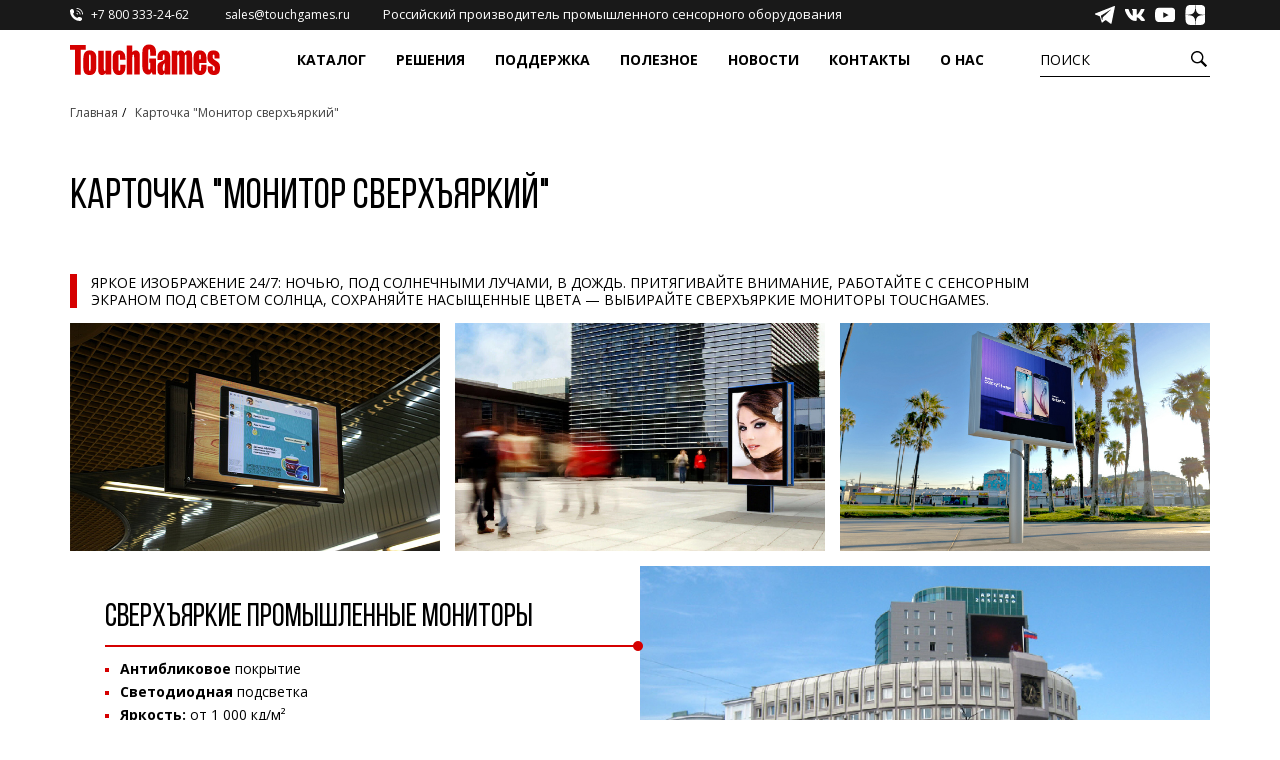

--- FILE ---
content_type: text/html; charset=utf-8
request_url: https://touchgames.ru/tovar-monitor-sverhyarkij
body_size: 13456
content:
<!doctype html>
<!--[if IE]><![endif]-->
<!--[if IE 8 ]><html dir="ltr" lang="ru" class="ie8"><![endif]-->
<!--[if IE 9 ]><html dir="ltr" lang="ru" class="ie9"><![endif]-->
<!--[if (gt IE 9)|!(IE)]><!-->
<html dir="ltr" lang="ru">
<!--<![endif]-->
<head>
	<meta charset="UTF-8" />
	<meta name="viewport" content="width=device-width, initial-scale=1">
	<meta http-equiv="X-UA-Compatibdropdown-togglele" content="IE=edge">
	<title>Товар &quot;Сверхъяркие мониторы&quot;</title>
	<base href="https://touchgames.ru/" />
	<!--
    <meta http-equiv="Cache-Control" content="no-cache, no-store, must-revalidate" />
    <meta http-equiv="Pragma" content="no-cache" />
    <meta http-equiv="Expires" content="0" />-->

			<script src="catalog/view/javascript/jquery/jquery-2.1.1.min.js?v=1"></script>
	<link href="//fonts.googleapis.com/css?family=Open+Sans:400,400i,300,700" rel="stylesheet">
	<link href="catalog/view/theme/bullshit/stylesheet/stylesheet.css?v=010238" rel="stylesheet">
	<link href="catalog/view/theme/bullshit/stylesheet/style-home.css?v=010238" rel="stylesheet">
	<link href="catalog/view/theme/bullshit/stylesheet/style-home-carousel.css?v=010238" rel="stylesheet">
	<link rel="stylesheet" href="https://maxcdn.bootstrapcdn.com/font-awesome/4.5.0/css/font-awesome.min.css">
			<script src="catalog/view/javascript/common.js"></script>
			<link href="https://touchgames.ru/tovar-monitor-sverhyarkij" rel="canonical" />
			<link href="https://touchgames.ru/image/catalog/content/common/TGRED.png" rel="icon" />
				<!--Start of Tawk.to Script-->
<script>
	var Tawk_API = Tawk_API || {}, Tawk_LoadStart = new Date();
	(function () {
		var s1 = document.createElement("script"), s0 = document.getElementsByTagName("script")[0];
		s1.async = true;
		s1.src = 'https://embed.tawk.to/5bc9beee460a125f2656c1aa/default';
		s1.charset = 'UTF-8';
		s1.setAttribute('crossorigin', '*');
		window.Tawk_API.onload = function(){
		}
		s0.parentNode.insertBefore(s1, s0);
	})();
Tawk_API.onLoad = function(){
			if (window.location.hash === "#tawk2") Tawk_API.toggle();
};
</script>
<!--End of Tawk.to Script-->



<!-- Yandex.Metrika counter -->
<script>
	(function (m, e, t, r, i, k, a) {
		m[i] = m[i] || function () { (m[i].a = m[i].a || []).push(arguments) };
		m[i].l = 1 * new Date(); k = e.createElement(t), a = e.getElementsByTagName(t)[0], k.async = 1, k.src = r, a.parentNode.insertBefore(k, a)
	})
		(window, document, "script", "https://mc.yandex.ru/metrika/tag.js", "ym");

	ym(27338159, "init", {
		clickmap: true,
		trackLinks: true,
		accurateTrackBounce: true,
		webvisor: true,
		trackHash: true
	});
</script>


<!-- Google Tag Manager -->
<script>(function (w, d, s, l, i) {
		w[l] = w[l] || []; w[l].push({
			'gtm.start':
				new Date().getTime(), event: 'gtm.js'
		}); var f = d.getElementsByTagName(s)[0],
			j = d.createElement(s), dl = l != 'dataLayer' ? '&l=' + l : ''; j.async = true; j.src =
				'https://www.googletagmanager.com/gtm.js?id=' + i + dl; f.parentNode.insertBefore(j, f);
	})(window, document, 'script', 'dataLayer', 'GTM-NSKWNS7');</script>
<!-- End Google Tag Manager -->

<!-- Google Code for tawk.to Chat Conversion -->
<script>var Tawk_API = Tawk_API || {}; Tawk_API.onChatStarted = function () { if (Tawk_API.isVisitorEngaged()) { ga('send', 'event', 'button', 'Chat-tawkto'); yaCounter334045.reachGoal('chat_online'); us_client.reachGoal('chat_online'); } };</script>
<!-- /Google Code for tawk.to Chat Conversion -->


		<script src="catalog/view/javascript/bootstrap/js/bootstrap.min.custom.js"></script>
	<link rel="icon" href="/image/catalog/favicon.svg" type="image/x-icon">

</head>
<body>

<div class="global-wrapper">
	<div class="global-content">

		<div class="header-and-nav-height">
			<div id="header-and-nav" class="pr">
				<nav id="top">
					<div class="container">
						<ul class="left">
															<li class="padding-right"><a href="tel:+78003332462"><i class="icon icon-phone"></i> <span class="hidden-xs hidden-sm hidden-md">+7 800 333-24-62</span></a></li>
																						<li class="padding-right hidden-xs"><a href="mailto:sales@touchgames.ru"><i class="icon icon-email"></i> <span class="hidden-xs hidden-sm hidden-md">sales@touchgames.ru</span></a></li>
														<li class="padding-right hidden-xs"><a class="made_in_russia_title" href="/certificates">Российский производитель промышленного сенсорного оборудования</a></li>
						</ul>
						 
						
						<ul class="left right">
							<li class="hidden-xs"><a class="social-link" href="https://t.me/Touchgames_ru" title="Telegram" target="_blank"><div class="social-icon icon-telegram"></div></a></li>
							<li class="hidden-xs"><a class="social-link" href="https://vk.com/touchbaza" title="Вконтакте" target="_blank"><div class="social-icon icon-vk"></div></a></li>
							<li class="hidden-xs"><a class="social-link" href="https://www.youtube.com/touchbaza/" title="YouTube" target="_blank"><div class="social-icon icon-youtube"></div></a></li>
							<li class="hidden-xs"><a class="social-link" href="https://dzen.ru/touchbaza" title="Dzen" target="_blank"><div class="social-icon icon-dzen"></div></a></li>
						</ul>
						<div id="top-links" class="nav right">
							<ul class="list-inline">
								<li><a href="https://touchgames.ru/cart" title="Корзина"><i class="icon icon-shopping-cart"></i> <span class="hidden-xs hidden-sm hidden-md">Корзина</span></a></li>
							</ul>
						</div>
					</div>
				</nav>
				<header class="primary-nav">
					<div class="container">
						<div class="row">
							<div class="col-sm-2 col-xs-3">
								<div id="logo"><a href="https://touchgames.ru/"><img src="https://touchgames.ru/image/catalog/logo.svg" title="TouchGames" alt="TouchGames" class="img-responsive"/></a></div>
							</div>
							<div class="col-sm-8 hidden-xs">
								<div class="desktop-nav-top">
																			<a href="/katalog" data-index="0">Каталог</a>
																											<a href="/solution" class="" data-index="1">Решения</a>
																												<a href="/support" class="" data-index="2">Поддержка</a>
																												<a href="/articles" class="" data-index="3">Полезное</a>
																		<a href="/actionnews" class="" data-index="4">Новости</a>
									<a class="" href="/contact" data-index="5">Контакты</a>
									<a class="" href="/about_us" data-index="5">О нас</a>
								</div>
							</div>
							<div class="col-sm-2 col-xs-9">
								<a id="btn_menu" class="btn_menu"><div class="nav-icon"><span></span><span></span><span></span></div></a>
								<button id="btn_search_header">Поиск</button>
<div id="search" class="head_search">
	<div class="container">
		<div class="search-wrapper">
			<input type="search" name="search" value="" placeholder="Поиск" class="input_search_header" />
			<button type="button" class="button_search_head"></button>
			<div class="button_search_head_close"></div>
		</div>
	</div>
</div>
<script type="text/javascript">
	let btn_search_header = document.querySelector('#btn_search_header');
	let search = document.querySelector('#search');

	const toggleSearch = () => {
		search.classList.toggle('active');
		document.querySelector("body").classList.toggle('noscroll');
		btn_search_header.classList.toggle('button_search_head_close2');
	}
	
	document.querySelector('#search input[name=\'search\']').addEventListener("input", function() {
		if(this.value.length > 0){
			search.classList.add('input');
		}
		else{
			search.classList.remove('input');
		}
		
	}, true);
	
	document.querySelector('.button_search_head_close').addEventListener("click", function() {
		toggleSearch();
		document.querySelector('.input_search_header').value = "";
		document.querySelector('.live-search').style.display = "none";
		
	}, true);

	btn_search_header.addEventListener('click', (e) => {
		e.stopPropagation();
		toggleSearch();
		document.querySelector('.input_search_header').focus();
	});

	document.addEventListener('click', (e) => {
		let target = e.target;
		let its_search = target == search || search.contains(target);
		let its_btn_search_header = target == btn_search_header;
		let search_is_active = search.classList.contains('active');
		if (!its_search && !its_btn_search_header && search_is_active) {
			toggleSearch();
		}
	})
</script>
								<a class="phone" onclick="" href="tel:+78003332462">+7 800 333-24-62</a>
							</div>
							<div class="col-sm-2 hidden-xs display_none"><div id="cart" class="btn-group btn-block">
  <button type="button" data-toggle="dropdown" data-loading-text="Загрузка..." class="btn btn-inverse btn-block btn-lg dropdown-toggle"><i class="fa fa-shopping-cart"></i> <span id="cart-total">0</span></button>
  <ul class="dropdown-menu pull-right">
        <li>
      <p class="text-center">Список сравнения пуст</p>
    </li>
      </ul>
</div>
</div>
						</div>
					</div>
				</header>
									<div class="nav-dropdown" data-index="0">
						<div class="container">
										<section class="component-sub-menu-block">
			<figure>
				<figcaption><a class="" href="https://touchgames.ru/katalog/monitory">Промышленные мониторы и дисплеи</a></figcaption>
									<ul>
																					<li><a href="https://touchgames.ru/katalog/monitory/monitory-easy-mount">Встраиваемые промышленные мониторы EasyMount</a></li>
															<li><a href="https://touchgames.ru/katalog/monitory/monitory-open-frame">Встраиваемые промышленные мониторы OpenFrame</a></li>
															<li><a href="https://touchgames.ru/katalog/monitory/sverhjyarkie-monitory">Сверхъяркие промышленные мониторы</a></li>
															<li><a href="https://touchgames.ru/katalog/monitory/bolshie-monitory">Антивандальные мониторы с большой диагональю до 55 дюймов</a></li>
															<li><a href="https://touchgames.ru/katalog/monitory/multitach-monitory">Промышленные мониторы для жестового управления</a></li>
															<li><a href="https://touchgames.ru/katalog/monitory/nastennye-monitory">Промышленные мониторы для монтажа на стену</a></li>
																		</ul>
							</figure>
		</section>
			<section class="component-sub-menu-block">
			<figure>
				<figcaption><a class="" href="https://touchgames.ru/katalog/sensornye-ekrany">Сенсорные экраны</a></figcaption>
									<ul>
																					<li><a href="/katalog/sensornye-ekrany/proekcionno-emkostnye-ekrany">Проекционно-ёмкостные экраны</a></li>
																												<li><a href="/katalog/sensornye-ekrany/rezistivnye-ekrany">Резистивные панели</a></li>
																												<li><a href="/katalog/sensornye-ekrany/akusticheskie-ekrany">Акустические (ПАВ) экраны</a></li>
																												<li><a href="/katalog/sensornye-ekrany/infrakrasnye-ekrany">Инфракрасные экраны и рамки</a></li>
																		</ul>
							</figure>
		</section>
			<section class="component-sub-menu-block">
			<figure>
				<figcaption><a class="" href="https://touchgames.ru/katalog/antivandalnye-metallicheskie-klaviatury-i-manipulyatory">Антивандальные клавиатуры и манипуляторы</a></figcaption>
									<ul>
																					<li><a href="/katalog/antivandalnye-metallicheskie-klaviatury-i-manipulyatory/nastolnye-klaviatury">Настольные клавиатуры</a></li>
															<li><a href="/katalog/antivandalnye-metallicheskie-klaviatury-i-manipulyatory/vstraivaemye-klaviatury">Встраиваемые клавиатуры</a></li>
															<li><a href="/katalog/antivandalnye-metallicheskie-klaviatury-i-manipulyatory/klaviatury-s-trekbolom">Клавиатуры с трекболом</a></li>
															<li><a href="/katalog/antivandalnye-metallicheskie-klaviatury-i-manipulyatory/klaviatury-s-tachpadom">Клавиатуры с тачпадом</a></li>
															<li><a href="/katalog/antivandalnye-metallicheskie-klaviatury-i-manipulyatory/antivandalnye-manipulyatory">Антивандальные манипуляторы</a></li>
															<li><a href="/katalog/antivandalnye-metallicheskie-klaviatury-i-manipulyatory/cifrovye-klaviatury">Цифровые клавиатуры</a></li>
															<li><a href="/katalog/antivandalnye-metallicheskie-klaviatury-i-manipulyatory/bokovye-knopki">Боковые кнопки</a></li>
																		</ul>
							</figure>
		</section>
			<section class="component-sub-menu-block">
			<figure>
				<figcaption><a class="" href="https://touchgames.ru/katalog">Ещё</a></figcaption>
									<ul>
																					<li><a href="https://touchgames.ru/katalog/sensornye-plenki">Сенсорные пленки</a></li>
															<li><a href="https://touchgames.ru/katalog/promyshlennye-kompjyutery-monobloki">Промышленные компьютеры, моноблоки и медиаустройства</a></li>
															<li><a href="https://touchgames.ru/katalog/infrakrasnye-barjery">Инфракрасные барьеры</a></li>
															<li><a href="https://touchgames.ru/katalog/aksekssuary">Аксессуары</a></li>
															<li><a href="https://touchgames.ru/katalog/prozrachnye-svetodiodnye-ekrany">Прозрачные светодиодные экраны</a></li>
																		</ul>
							</figure>
		</section>
	
		


						</div>
					</div>
													<div class="nav-dropdown" data-index="1">
						<div class="container">
							<div class="component-sub-menu-block solutions">
								<figure>
									<figcaption><a class="" href="/solution">Сферы применения оборудования TouchGames</a></figcaption>
									<ul>
																					<li><a href="https://touchgames.ru/horeca">HoReCa</a></li>
																					<li><a href="https://touchgames.ru/medicine_solutions">Медицина</a></li>
																					<li><a href="https://touchgames.ru/for_retail">Ритейл</a></li>
																					<li><a href="https://touchgames.ru/museums_and_exhibitions">Музеи и выставки</a></li>
																					<li><a href="https://touchgames.ru/transport-i-navigaciya">Транспорт и навигация</a></li>
																					<li><a href="https://touchgames.ru/solutions_for_the_public_sector">Государственный сектор</a></li>
																					<li><a href="https://touchgames.ru/payment_systems">Платёжные системы</a></li>
																					<li><a href="https://touchgames.ru/social_sphere">Соцсфера</a></li>
																					<li><a href="https://touchgames.ru/manufacturing_and_industry">Производство и промышленность</a></li>
																			</ul>
								</figure>
							</div>
						</div>
					</div>
													<div class="nav-dropdown" data-index="2">
						<div class="container">
							<div class="component-sub-menu-block">
								<figure>
									<figcaption><a class="" href="/support">Поддержка</a></figcaption>
									<ul>
																					<li><a href="https://touchgames.ru/podbor-oborudovaniya">Подбор оборудования</a></li>
																					<li><a href="https://touchgames.ru/faq">Часто задаваемые вопросы</a></li>
																					<li><a href="https://touchgames.ru/tehnicheskaya-podderzhka">Техническая поддержка</a></li>
																					<li><a href="https://touchgames.ru/delivery">Доставка</a></li>
																					<li><a href="https://touchgames.ru/drajvery">Драйверы</a></li>
																			</ul>
								</figure>
							</div>
						</div>
					</div>
													<div class="nav-dropdown" data-index="3" style="" data="x2" >
						<div class="container">
							<div class="component-sub-menu-block ">
								<figure>
									<figcaption style="text-align: center"><a href="/articles" href="">Статьи</a></figcaption>

									<ul>
																														<li><a href="https://touchgames.ru/baza-znaniyi" ci="13"""><span class="text-wrap">База знаний</span></a></li>
																					<li><a href="https://touchgames.ru/diy" ci="11"""><span class="text-wrap">Как сделать?</span></a></li>
																					<li><a href="https://touchgames.ru/toread" ci="12"""><span class="text-wrap">Просто почитать</span></a></li>
																												</ul>
								</figure>






							</div>
						</div>
					</div>
								<div class="nav-dropdown" data-index="4"></div>
				<div class="nav-dropdown" data-index="5"></div>
			</div>
		</div>


		<div class="top-menu-wrap" id="top-menu-wrap">
	<div class="smm-fixed">
		<span class="smm-fixed-title">Поддержка</span>
		<div class="smm-fixed-links">
			<a class="links facebook" href="https://facebook.com/touchbaza" rel="nofollow" target="_blank"></a>
			<a class="links vkcom" href="https://vk.com/touchbaza" rel="nofollow" target="_blank"></a>
			<a class="links youtube" href="https://www.youtube.com/touchbaza/" rel="nofollow" target="_blank"></a>
		</div>
	</div>
	<div id="top-menu">
									<ul class="" data-id="3">
											<li class="menu-item-back"><a href="" data-back="1" class="m-back"><span class="text-wrap">Промышленные мониторы и дисплеи</span></a></li>
																							<li class=""><a href="https://touchgames.ru/katalog/monitory/monitory-easy-mount" data-id="5" class=""><span class="text-wrap">Встраиваемые промышленные мониторы EasyMount</span></a></li>
													<li class=""><a href="https://touchgames.ru/katalog/monitory/monitory-open-frame" data-id="6" class=""><span class="text-wrap">Встраиваемые промышленные мониторы OpenFrame</span></a></li>
													<li class=""><a href="https://touchgames.ru/katalog/monitory/sverhjyarkie-monitory" data-id="7" class=""><span class="text-wrap">Сверхъяркие промышленные мониторы</span></a></li>
													<li class=""><a href="https://touchgames.ru/katalog/monitory/bolshie-monitory" data-id="8" class=""><span class="text-wrap">Антивандальные мониторы с большой диагональю до 55 дюймов</span></a></li>
													<li class=""><a href="https://touchgames.ru/katalog/monitory/multitach-monitory" data-id="9" class=""><span class="text-wrap">Промышленные мониторы для жестового управления</span></a></li>
													<li class=""><a href="https://touchgames.ru/katalog/monitory/nastennye-monitory" data-id="10" class=""><span class="text-wrap">Промышленные мониторы для монтажа на стену</span></a></li>
															</ul>
							<ul class="" data-id="1">
											<li class="menu-item-back"><a href="" data-back="0" class="m-back"><span class="text-wrap">Каталог</span></a></li>
																							<li class=""><a href="https://touchgames.ru/katalog/monitory" data-id="3" class=""><span class="text-wrap">Промышленные мониторы и дисплеи</span></a></li>
													<li class=""><a href="https://touchgames.ru/katalog/sensornye-ekrany" data-id="11" class=""><span class="text-wrap">Сенсорные экраны</span></a></li>
													<li class=""><a href="https://touchgames.ru/katalog/antivandalnye-metallicheskie-klaviatury-i-manipulyatory" data-id="12" class=""><span class="text-wrap">Антивандальные клавиатуры и манипуляторы</span></a></li>
													<li class=""><a href="https://touchgames.ru/katalog/sensornye-plenki" data-id="13" class=""><span class="text-wrap">Сенсорные пленки</span></a></li>
													<li class=""><a href="https://touchgames.ru/katalog/promyshlennye-kompjyutery-monobloki" data-id="14" class=""><span class="text-wrap">Промышленные компьютеры, моноблоки и медиаустройства</span></a></li>
													<li class=""><a href="https://touchgames.ru/katalog/infrakrasnye-barjery" data-id="15" class=""><span class="text-wrap">Инфракрасные барьеры</span></a></li>
													<li class=""><a href="https://touchgames.ru/katalog/aksekssuary" data-id="16" class=""><span class="text-wrap">Аксессуары</span></a></li>
													<li class=""><a href="https://touchgames.ru/katalog/prozrachnye-svetodiodnye-ekrany" data-id="17" class=""><span class="text-wrap">Прозрачные светодиодные экраны</span></a></li>
															</ul>
							<ul class="" data-id="18">
											<li class="menu-item-back"><a href="" data-back="0" class="m-back"><span class="text-wrap">Решения</span></a></li>
																							<li class=""><a href="https://touchgames.ru/horeca" data-id="20" class=""><span class="text-wrap">HoReCa</span></a></li>
													<li class=""><a href="https://touchgames.ru/medicine_solutions" data-id="21" class=""><span class="text-wrap">Медицина</span></a></li>
													<li class=""><a href="https://touchgames.ru/for_retail" data-id="22" class=""><span class="text-wrap">Ритейл</span></a></li>
													<li class=""><a href="https://touchgames.ru/museums_and_exhibitions" data-id="23" class=""><span class="text-wrap">Музеи и выставки</span></a></li>
													<li class=""><a href="https://touchgames.ru/transport-i-navigaciya" data-id="24" class=""><span class="text-wrap">Транспорт и навигация</span></a></li>
													<li class=""><a href="https://touchgames.ru/solutions_for_the_public_sector" data-id="25" class=""><span class="text-wrap">Государственный сектор</span></a></li>
													<li class=""><a href="https://touchgames.ru/payment_systems" data-id="26" class=""><span class="text-wrap">Платёжные системы</span></a></li>
													<li class=""><a href="https://touchgames.ru/social_sphere" data-id="27" class=""><span class="text-wrap">Соцсфера</span></a></li>
													<li class=""><a href="https://touchgames.ru/manufacturing_and_industry" data-id="28" class=""><span class="text-wrap">Производство и промышленность</span></a></li>
															</ul>
							<ul class="" data-id="29">
											<li class="menu-item-back"><a href="" data-back="0" class="m-back"><span class="text-wrap">Поддержка</span></a></li>
																							<li class=""><a href="https://touchgames.ru/podbor-oborudovaniya" data-id="31" class=""><span class="text-wrap">Подбор оборудования</span></a></li>
													<li class=""><a href="https://touchgames.ru/faq" data-id="32" class=""><span class="text-wrap">Часто задаваемые вопросы</span></a></li>
													<li class=""><a href="https://touchgames.ru/tehnicheskaya-podderzhka" data-id="33" class=""><span class="text-wrap">Техническая поддержка</span></a></li>
													<li class=""><a href="https://touchgames.ru/delivery" data-id="34" class=""><span class="text-wrap">Доставка</span></a></li>
													<li class=""><a href="https://touchgames.ru/drajvery" data-id="35" class=""><span class="text-wrap">Драйверы</span></a></li>
															</ul>
							<ul class="" data-id="36">
											<li class="menu-item-back"><a href="" data-back="0" class="m-back"><span class="text-wrap">Статьи</span></a></li>
																							<li class=""><a href="https://touchgames.ru/baza-znaniyi" data-id="38" class=""><span class="text-wrap">База знаний</span></a></li>
													<li class=""><a href="https://touchgames.ru/diy" data-id="39" class=""><span class="text-wrap">Как сделать?</span></a></li>
													<li class=""><a href="https://touchgames.ru/toread" data-id="40" class=""><span class="text-wrap">Просто почитать</span></a></li>
															</ul>
							<ul class="active" data-id="0">
																							<li class=""><a href="/katalog" data-id="1" class="expand"><span class="text-wrap">Каталог</span></a></li>
													<li class=""><a href="" data-id="18" class="expand"><span class="text-wrap">Решения</span></a></li>
													<li class=""><a href="/support" data-id="29" class="expand"><span class="text-wrap">Поддержка</span></a></li>
													<li class=""><a href="" data-id="36" class="expand"><span class="text-wrap">Статьи</span></a></li>
													<li class=""><a href="/contact" data-id="41" class=""><span class="text-wrap">Контакты</span></a></li>
													<li class=""><a href="/actionnews" data-id="42" class=""><span class="text-wrap">Новости</span></a></li>
													<li class=""><a href="/about_us" data-id="43" class=""><span class="text-wrap">О нас</span></a></li>
															</ul>
						</div>
</div>
<div id="shadowWindowMenu" class=""></div>
<script type="text/javascript" >
	var menu_items_a = $('#top-menu ul li a');
	menu_items_a.click(function(event){
		var data_id = $(this)[0].dataset.id;
		if(!!data_id && $('#top-menu ul[data-id="' + data_id + '"]').length){
			$('#top-menu ul').removeClass("active");
			$('#top-menu ul[data-id="' + data_id + '"]').addClass( "active" );
			return false;
		}
		
		var data_back = $(this)[0].dataset.back;
		if(!!data_back != null && $('#top-menu ul[data-id="' + data_back + '"]').length){
			$('#top-menu ul').removeClass("active");
			$('#top-menu ul[data-id="' + data_back + '"]').addClass( "active" );
			return false;
		}
	});
</script>





		<!-- btn menu 2020 -->
		<script>

			let btn_menu = document.querySelector('#btn_menu');
			let top_menu_wrap = document.querySelector('#top-menu-wrap');

			const toggleMenuMobile = () => {
				top_menu_wrap.classList.toggle('active');
				document.querySelector("body").classList.toggle('noscroll');
				btn_menu.classList.toggle('open');
			}

			btn_menu.addEventListener('click', (e) => {
				e.stopPropagation();
				toggleMenuMobile();
			});

						document.addEventListener('click', (e) => {
				let target = e.target;
				let its_menu_mobile = target == top_menu_wrap || top_menu_wrap.contains(target);
				let its_btn_menu_mobile = target == btn_menu;
				let menu_mobile_is_active = top_menu_wrap.classList.contains('active');
				if (!its_menu_mobile && !its_btn_menu_mobile && menu_mobile_is_active) {
					toggleMenuMobile();
				}
			})
				</script>



		<!-- desktop-nav-top -->
		<script>
			var menu_items = document.querySelectorAll(".desktop-nav-top a");
			for(i = 0; i < menu_items.length; i++){
				menu_items[i].addEventListener('mouseover', menu_mouseover_list);
				menu_items[i].addEventListener('mouseout', menu_mouseout_list);
			}
			function menu_mouseover_list(item){
				item.target.classList.add('active');
				document.querySelector('.nav-dropdown[data-index="' + item.target.dataset.index + '"]').classList.add('nav-dropdown-active');
			}
			function menu_mouseout_list(item){
				item.target.classList.remove('active');
				document.querySelector('.nav-dropdown[data-index="' + item.target.dataset.index + '"]').classList.remove('nav-dropdown-active');
			}
			var menu_items_popup = document.querySelectorAll(".nav-dropdown");
			for(i = 0; i < menu_items_popup.length; i++){
				menu_items_popup[i].addEventListener('mouseenter', menu_mouseover_popup);
				menu_items_popup[i].addEventListener('mouseleave', menu_mouseout_popup);
			}
			function menu_mouseover_popup(item){
				item.target.classList.add('nav-dropdown-active');
				document.querySelector('.desktop-nav-top a[data-index="' + item.target.dataset.index + '"]').classList.add('active');
			}
			function menu_mouseout_popup(item){
				item.target.classList.remove('nav-dropdown-active');
				document.querySelector('.desktop-nav-top a[data-index="' + item.target.dataset.index + '"]').classList.remove('active');
			}
		</script>

		<!-- scrool -->
		<script>
			$scrollY = 0;

			window.onscroll = function()
			{
				if (document.documentElement.clientWidth > 768)
				{
					// reset_menu_hidden();
					posTop = (window.pageYOffset !== undefined) ? window.pageYOffset : (document.documentElement || document.body.parentNode || document.body).scrollTop;
					if(posTop > 90)
					{
						if($scrollY < posTop)
						{
							if (!document.querySelector("#header-and-nav").classList.contains('headroom--unpinned'))
							{
								document.querySelector("#header-and-nav").classList.remove('headroom--pinned');
								document.querySelector("#header-and-nav").classList.add('headroom--unpinned');
							}
						}
						else
						{
							if (!document.querySelector("#header-and-nav").classList.contains('headroom--pinned'))
							{
								document.querySelector("#header-and-nav").classList.remove('headroom--unpinned');
								document.querySelector("#header-and-nav").classList.add('headroom--pinned');
							}
						}
						if (!document.querySelector("#header-and-nav").classList.contains('headroom--scrolled'))
						{
							document.querySelector("#header-and-nav").classList.add('headroom--scrolled');
						}
					}
					else
					{
						if(posTop == 0)
						{
							document.querySelector("#header-and-nav").classList.remove('headroom--scrolled');
							document.querySelector("#header-and-nav").classList.remove('headroom--unpinned');
							document.querySelector("#header-and-nav").classList.remove('headroom--pinned');
							document.querySelector("#header-and-nav").classList.add('headroom--unfixed');
						}
					}
					$scrollY = posTop;
				}
			}
		</script>
<div id="information-information" class="container layt-">
	<ul class="breadcrumb">
					<li><a href="https://touchgames.ru/">Главная</a></li>
					<li><a href="https://touchgames.ru/tovar-monitor-sverhyarkij">Карточка &quot;Монитор сверхъяркий&quot;</a></li>
			</ul>
	<div class="row">
		
									<div id="content" class="col-sm-12">
			<div class="background padding-bottom">
				
				<div class="row margin-bottom">
					<div class="col-sm-12">
						<h1>Карточка &quot;Монитор сверхъяркий&quot;</h1>
					</div>
				</div>
				<span class="film_sidebar text-transform-uppercase">Яркое изображение 24/7: ночью, под солнечными лучами, в дождь. Притягивайте внимание, работайте с сенсорным экраном под светом солнца, сохраняйте насыщенные цвета — выбирайте сверхъяркие мониторы TouchGames.</span>

<div class="film_top_images film_col3">
	<div class="film_image">
		<img alt="#" src="/image/catalog/content/pages/superbright_industrial_monitors/v4.jpg">
	</div>
	<div class="film_image">
		<img alt="#" src="/image/catalog/content/pages/superbright_industrial_monitors/v2.jpg">
	</div>
	<div class="film_image">
		<img alt="#" src="/image/catalog/content/pages/superbright_industrial_monitors/v3.jpg">
	</div>
</div>

<div class="film_block">
	<img alt="#" src="/image/catalog/content/pages/superbright_industrial_monitors/1.jpg">
	<div class="film_block_text">
		<span class="film_block_text_title"><h3>Сверхъяркие промышленные мониторы</h3></span>
		<ul class="film_block_text_list_dots">
			<li><strong>Антибликовое</strong> покрытие</li>
			<li><strong>Светодиодная</strong> подсветка</li>
			<li><strong>Яркость:</strong> от 1 000 кд/м²</li>
			<li><strong>Контрастность:</strong> от 1000:1</li>
			<li><strong>Рабочая t°С:</strong> 0°С…+50°С</li>
			<li><strong>Размеры:</strong> от 10” до 43”</li>
		</ul>
	</div>
</div>
<div class="film_block">
	<img alt="#" src="/image/catalog/content/pages/superbright_industrial_monitors/2.jpg">
	<div class="film_block_text">
		<span class="film_block_text_title"><h3>Мониторы для витрин</h3></span>
		<span class="film_block_text_text">В мониторах антибликовое покрытие — свет и солнце не бликуют на поверхности, не мешают покупателям смотреть ваши промо-видео, картинки и взаимодействовать с интерактивными панелями. Яркое изображение выделяется на фоне других витрин — вас заметят среди конкурентов.</span>
	</div>
</div>
<div class="film_block padding-bottom">
	<img alt="#" src="/image/catalog/content/pages/superbright_industrial_monitors/3.jpg">
	<div class="film_block_text">
		<span class="film_block_text_title"><h3>Мониторы для наружной рекламы</h3></span>
		<span class="film_block_text_text">Светодиодная подсветка улучшает цветопередачу и позволяет охватить большой цветовой спектр. Высокая контрастность (от 1 000:1) даёт глубину чёрного цвета и чёткость «картинки».</span>
 		<span class="film_block_text_text">Поэтому сверхъяркие мониторы TouchGames идеальны для информационных стоек и рекламных стендов под открытым небом: на АЗС, у Торговых Центров, Кинотеатров.</span>
	</div>
</div>

<span class="film_sidebar text-transform-uppercase">Живая, запоминающаяся реклама будет привлекать потенциальных покупателей и днем, и ночью.</span>
<span class="film_sidebar text-transform-uppercase">Вы минимизируете расходы на электропотребление — мониторы TouchGames потребляют от 30 Вт.</span>
<span class="film_sidebar text-transform-uppercase">Блики витринного стекла и дневной свет «нейтрализуются» антибликовым покрытием в мониторе.</span>

<div class="film_block">
	<img alt="#" src="/image/catalog/content/pages/superbright_industrial_monitors/4.jpg">
	<div class="film_block_text">
		<span class="film_block_text_title"><h3>Мониторы для объявлений на вокзалах и в аэропортах</h3></span>
		<span class="film_block_text_text">Вы сможете за секунды выводить новости об отмене рейсов, переносе времени и других изменениях в расписании. Пассажиры издалека увидят изменения и успеют на свой маршрут.</span>
	</div>
</div>
<div class="film_block padding-bottom">
	<img alt="#" src="/image/catalog/content/pages/superbright_industrial_monitors/5.jpg">
	<div class="film_block_text">
		<span class="film_block_text_title"><h3>Мониторы для авто и морской навигации</h3></span>
		<span class="film_block_text_text">Сверхъяркие промышленные мониторы рассчитаны на работу в суровых условиях. Они передают чёткое изображение под светом прямых солнечных лучей и бликов воды. Есть мониторы, которые без сбоев работают при вибрации, перепадах температур, изменении давления.</span>
	</div>
</div>

<span class="film_sidebar text-transform-uppercase">Любой сверхъяркий монитор можно сделать сенсорным. Вы сможете быстрыми прикосновениями управлять системами автомобиля: включать музыку, регулировать кондиционер, просматривать изображения с камеры заднего вида.</span>
<span class="film_sidebar text-transform-uppercase">Антиударное стекло, прочный корпус монитора защищают технику от повреждений.</span>
<span class="film_sidebar text-transform-uppercase">Чёткая насыщенная картинка без бликов = комфортное управление приборной панелью.</span>

<div class="film_top_images film_col3 padding-top">
	<div class="film_image">
		<img alt="#" src="/image/catalog/content/pages/superbright_industrial_monitors/n1.jpg">
	</div>
	<div class="film_image">
		<img alt="#" src="/image/catalog/content/pages/superbright_industrial_monitors/n2.jpg">
	</div>
	<div class="film_image">
		<img alt="#" src="/image/catalog/content/pages/superbright_industrial_monitors/n3.jpg">
	</div>
</div>

				
			</div>
		</div>
		
	</div>
</div>
<script>
	$("body").on('click', '[href*="#"]', function(e){
		var fixed_offset = 40;
		$('html,body').stop().animate({ scrollTop: $(this.hash).offset().top - fixed_offset }, 800);
		e.preventDefault();
	});
</script>
</div>
<div class="global-footer">

	<footer>
				<div class="footer-section">
			<div class="container">
				<div class="row">
																									<div class="col-sm-4">
						<h2>СВЯЖИСЬ С НАМИ:</h2>
						<div class="padding">
							<span>номер: </span><a href="tel:78003332462">+7 800 333-24-62</a><br>
							<span>e-mail: </span><a href="mailto:sales@touchgames.ru" rel="noopener noreferrer "
															 target="_blank">sales@touchgames.ru</a><br>
							<a href="https://t.me/Touchbaza" title="@Touchbaza" rel="noopener noreferrer "
							   target="_blank">Telegram</a>,
							<a href="viber://add?number=%2B79028621980" rel="noopener noreferrer "
							   target="_blank">Viber</a>,
							<a href="whatsapp://send?phone=+79028621980" rel="noopener noreferrer "
							   target="_blank">WhatsApp +7 (902) 862-19-80</a>

						</div>
					</div>
					<div class="col-sm-4">
						<h2>Подпишись на нас:</h2>
						<ul class="list-unstyled social-links">
							<li><a href="https://www.youtube.com/c/touchbaza/" title="YouTube"
								   target="_blank">
									<div class="social-icon icon-youtube"></div>
								</a></li>
							<li><a href="https://vk.com/touchbaza" title="Вконтакте" target="_blank">
									<div class="social-icon icon-vk"></div>
								</a></li>
							<li><a href="https://dzen.ru/touchbaza" title="Dzen" target="_blank">
									<div class="social-icon icon-dzen"></div>
								</a></li>
							<li><a href="https://t.me/Touchgames_ru" title="Telegram" target="_blank">
									<div class="social-icon icon-telegram"></div>
								</a></li>

																																		</ul>
					</div>
					<div class="col-sm-4">
						<div class="contact-button" id="open-popup-response">Похвалить/пожаловаться</div>
					</div>
				</div>
			</div>
		</div>
		<div class="footer-section">
			<div class="container">
				<div class="footer-powered-and-public-offer">
					<span>Copyright © 2004 – 2026, TouchGames </span>
					<span class="privacy"><a href="/confidential">Политика конфиденциальности</a></span>
					<span class="right">Информация, размещённая на сайте, не является публичной офертой</span>
				</div>
			</div>
		</div>
	</footer>


	<div id="popup_request" class="pop-up display_none">
		<div class="pop-up-background" id="popup_request_background"></div>
		<div class="pop-up-dialog">
			<div id="popup_request_btn_close" class="btn_menu open pop-up-btn-close">
				<div class="nav-icon"><span></span><span></span><span></span></div>
			</div>
			<div class="pop-up-content">
				<span class="pop-up-name">Отправить запрос</span>
				<p>Заполните форму и наш специалист свяжется с вами в ближайшее время.</p>
				<form name="enquiriesForm" id="popup_request_form" class="pop-up-form" method="post">
					<input name="url" type="hidden" value="">
					<fieldset>
						<span id="popup_request_name_error" class="field-validation-error">Необходимо указать имя</span>
						<label>Имя:<span class="formRequired">*</span></label>
						<input name="name" id="popup_request_name" type="text" value="">
					</fieldset>
					<fieldset>
						<span id="popup_request_company_error" class="field-validation-error">Необходимо указать компанию</span>
						<label>Компания:</label>
						<input name="company" id="popup_request_company" type="text" value="">
					</fieldset>
					<fieldset>
						<span id="popup_request_phone_error" class="field-validation-error">Номер телефона указан неверно</span>
						<label>Телефон:</label>
						<input name="phone" id="popup_request_phone" type="tel" value=""
							   pattern="[0-9]{3}-[0-9]{3}-[0-9]{4}">
					</fieldset>
					<fieldset>
									<span id="popup_request_email_error"
										  class="field-validation-error">Требуется электронная почта.</span>
						<label>E-mail:<span class="formRequired">*</span></label>
						<input name="email" id="popup_request_email" type="email" value="">
					</fieldset>
					<fieldset>
						<span id="popup_request_comment_error" class="field-validation-error">Пожалуйста, добавьте комментарий.</span>
						<label>Сообщение:</label>
						<textarea name="comment" id="popup_request_comment" cols="20" rows="2"></textarea>
						<div class="clear"></div>
					</fieldset>
					<fieldset>
						<input type="checkbox" class="actOnCheckBoxItem" name="popup_marketing"
							   id="popup_request_marketing" value="false">
						<label class="actOnCheckBoxLabel">Согласен получать от TouchGames <strong>одно (иногда два)</strong> письма в месяц.<br> <a
									target="_blank" href="/confidential">Политика конфиденциальности</a></label>
						<div class="clear"></div>
					</fieldset>
					
					<input type="submit" value="Отправить" id="popup_request_btn">
				</form>
				<div id="popup_request_error" class="error_label"></div>
			</div>
		</div>
	</div>

	<div id="popup_response" class="pop-up display_none">
		<div class="pop-up-background" id="popup_response_background"></div>
		<div class="pop-up-dialog">
			<div id="popup_response_btn_close" class="btn_menu open pop-up-btn-close">
				<div class="nav-icon"><span></span><span></span><span></span></div>
			</div>
			<div class="pop-up-content">
				<span class="pop-up-name">Отправить отзыв</span>
				<p>Нам важно ваше мнение о нас.
					Оцените, насколько вам комфортно с нами работать, удобно ли пользоваться сайтом TouchGames:
					оставьте свои пожелания и предложения - мы их проанализируем в ближайший вторник.</p><br>
				<form name="responseForm" id="popup_response_form" class="pop-up-form" method="post">
					<input name="url" type="hidden" value="">
					<fieldset>
						<span id="popup_response_name_error" class="field-validation-error">Имя</span>
						<label>Имя:<span class="formRequired">*</span></label>
						<input name="name" id="popup_response_name" type="text" value="">
					</fieldset>

					<fieldset>
						<span id="popup_response_phone_error" class="field-validation-error">Номер телефона указан неверно</span>
						<label>Телефон:</label>
						<input name="phone" id="popup_response_phone" type="tel" value=""
							   pattern="[0-9]{3}-[0-9]{3}-[0-9]{4}">
					</fieldset>

					<fieldset>
						<span id="popup_response_email_error" class="field-validation-error">Электронная почта.</span>
						<label>E-mail:<span class="formRequired">*</span></label>
						<input name="email" id="popup_response_email" type="email" value="">
					</fieldset>
					<fieldset>
						<span id="popup_response_comment_error" class="field-validation-error">Пожалуйста, добавьте комментарий.</span>
						<label>Сообщение:</label>
						<textarea name="comment" id="popup_response_comment" cols="20" rows="2"></textarea>
						<div class="clear"></div>
					</fieldset>
					<fieldset>
						<input type="checkbox" class="actOnCheckBoxItem" name="popup_marketing"
							   id="popup_response_marketing" value="false">
						<label class="actOnCheckBoxLabel">Согласен получать от TouchGames <strong>одно (иногда два)</strong> письма в месяц.<br> <a
									target="_blank" href="/confidential">Политика конфиденциальности</a></label>
						<div class="clear"></div>
					</fieldset>
					
					<input type="submit" value="Отправить" id="popup_response_btn">
				</form>
				<div id="popup_response_error" class="error_label"></div>
			</div>
		</div>
	</div>


	<div style="display:none" itemscope itemtype="https://schema.org/Store">
		<div itemprop="name">TouchGames</div>
		<div itemprop="priceRange">RUB</div>
		<img src="/image/logo_store.jpg" itemprop="image" alt="#">
		<div itemprop="address" itemscope itemtype="http://schema.org/PostalAddress">
			<div itemprop="telephone">+7 800 333-24-62</div>
			<div itemprop="email">sales@touchgames.ru</div>
			<div itemprop="addressCountry">Россия</div>
			<div itemprop="addressLocality">Челябинск</div>
			<div itemprop="streetAddress">ул. Цвиллинга, 25 к.1</div>
			<div itemprop="postalCode">454091</div>
		</div>

		<div itemprop="openingHoursSpecification" itemscope itemtype="https://schema.org/OpeningHoursSpecification">
			<div itemprop="dayOfWeek" itemscope itemtype="https://schema.org/DayOfWeek">
				<span itemprop="name">ПН-ПТ</span>
			</div>
			<span itemprop="opens" content="07-00">07:00 МСК</span>
			<span itemprop="closes" content="16-00">16:00 МСК</span>
		</div>
	</div>
	<!-- popup_request -->
	<script>

		$("#open-popup-response").click(function () {//показать pop-up
			document.querySelector("#popup_response").classList.remove('display_none');
			document.querySelector("body").classList.add('noscroll');
		});

		document.querySelector('#popup_request_form input[name="url"]').value = window.location.href;

		if (window.location.hash === "#popup_request") {
			document.querySelector("#popup_request").classList.remove('display_none');
			document.querySelector("body").classList.add('noscroll');
		}

		$("#popup_request_btn_close").click(function () {//скрыть pop-up. кнопка закрытия окошка
			document.querySelector("#popup_request").classList.add('display_none');
			document.querySelector("body").classList.remove('noscroll');
		});
		$("#popup_request_background").click(function () {//скрыть pop-up. фоновая заливка
			document.querySelector("#popup_request").classList.add('display_none');
			document.querySelector("body").classList.remove('noscroll');
		});
		$(function () {
			var form = document.forms.namedItem("popup_request_form");
			$('#popup_request_btn').click(
					function () {
						$.ajax({
							url: "//" + $(location).attr('hostname') + "/index.php?route=extension/module/cemr_popup/request",
							data: $("#popup_request_form").serialize(),
							method: 'POST',
							dataType: "json",
							//error: function(req, err){ console.log('error message: ' + err); }
						})
								.fail(XHRFail_popup_request)
								.done(XHRSuccess_popup_request);
						return false;
					}
			);
		});

		function XHRFail_popup_request() {
			document.querySelector('#popup_request_error').innerHTML = "Ошибка, повторите попытку. Если эта ошибка сохраняется, обратитесь к администратору сайта.";
		}

		function XHRSuccess_popup_request(data, status) {
			var form = document.forms.namedItem("popup_request_form");
			//console.log(data);
			if (data.error_name) {
				form.querySelector('#popup_request_name').classList.add('border_red');
				document.querySelector("#popup_request_name_error").classList.add('active');
			} else {
				form.querySelector('#popup_request_name').classList.remove('border_red');
				document.querySelector("#popup_request_name_error").classList.remove('active');
			}
			/*if (data.error_phone){
                form.querySelector('#popup_request_phone').classList.add('border_red');
                document.querySelector("#popup_request_phone_error").classList.add('active');
            }
            else{
                form.querySelector('#popup_request_phone').classList.remove('border_red');
                document.querySelector("#popup_request_phone_error").classList.remove('active');
            }*/
			if (data.error_email) {
				form.querySelector('#popup_request_email').classList.add('border_red');
				document.querySelector("#popup_request_email_error").classList.add('active');
			} else {
				form.querySelector('#popup_request_email').classList.remove('border_red');
				document.querySelector("#popup_request_email_error").classList.remove('active');
			}

			if (data.send == "true") {
				document.querySelector("#popup_request_form").classList.add('display_none');
				document.querySelector('#popup_request .pop-up-content > .pop-up-name').innerHTML = "Спасибо за ваш запрос!";
				document.querySelector('#popup_request .pop-up-content > p').innerHTML = "Наш специалист свяжется с Вами в ближайшее время.";
				yaCounter53332993.reachGoal('request');
			}
		}
	</script>


	<!-- popup_response Отправить отзыв-->
	<script>
		document.querySelector('#popup_response_form input[name="url"]').value = window.location.href;

		if (window.location.hash === "#popup_response") {
			document.querySelector("#popup_response").classList.remove('display_none');
			document.querySelector("body").classList.add('noscroll');
		}


		$("#popup_response_btn_close").click(function () {//скрыть pop-up. кнопка закрытия окошка
			document.querySelector("#popup_response").classList.add('display_none');
			document.querySelector("body").classList.remove('noscroll');
		});
		$("#popup_response_background").click(function () {//скрыть pop-up. фоновая заливка
			document.querySelector("#popup_response").classList.add('display_none');
			document.querySelector("body").classList.remove('noscroll');
		});
		$(function () {
			var form = document.forms.namedItem("popup_response_form");
			$('#popup_response_btn').click(
					function () {
						$.ajax({
							url: "//" + $(location).attr('hostname') + "/index.php?route=extension/module/cemr_popup/response",
							data: $("#popup_response_form").serialize(),
							method: 'POST',
							dataType: "json",
							//error: function(req, err){ console.log('error message: ' + err); }
						})
								.fail(XHRFail_popup_response)
								.done(XHRSuccess_popup_response);
						return false;
					}
			);
		});

		function XHRFail_popup_response() {
			document.querySelector('#popup_response_error').innerHTML = "Ошибка, повторите попытку. Если эта ошибка сохраняется, обратитесь к администратору сайта.";
		}

		function XHRSuccess_popup_response(data, status) {
			var form = document.forms.namedItem("popup_response_form");
			//console.log(data);
			if (data.error_name) {
				form.querySelector('#popup_response_name').classList.add('border_red');
				document.querySelector("#popup_response_name_error").classList.add('active');
			} else {
				form.querySelector('#popup_response_name').classList.remove('border_red');
				document.querySelector("#popup_response_name_error").classList.remove('active');
			}

			if (data.error_email) {
				form.querySelector('#popup_response_email').classList.add('border_red');
				document.querySelector("#popup_response_email_error").classList.add('active');
			} else {
				form.querySelector('#popup_response_email').classList.remove('border_red');
				document.querySelector("#popup_response_email_error").classList.remove('active');
			}

			if (data.send == "true") {
				document.querySelector("#popup_response_form").classList.add('display_none');
				document.querySelector('#popup_response .pop-up-content > .pop-up-name').innerHTML = "Спасибо за ваш отзыв!";
				document.querySelector('#popup_response .pop-up-content > p').innerHTML = "Наш специалист свяжется с Вами в ближайшее время.";


				b = $("<button class='btn_open' style='padding-right:2em;width:100%'>Посмотреть каталог</button>");
				b.click(function () {
					window.open('https://touchgames.ru/pdf/catalog/', '_blank');
				});

				$('#popup_response .pop-up-content ').append(b);


				yaCounter53332993.reachGoal('response');
			}
		}
	</script>


	<noindex>

		
		<div id="popup_calendar_request" class="pop-up display_none">
			<div class="pop-up-background" id="popup_calendar_request_background"></div>
			<div class="pop-up-dialog">
				<div id="popup_calendar_request_btn_close" class="btn_menu open pop-up-btn-close">
					<div class="nav-icon"><span></span><span></span><span></span></div>
				</div>
				<div class="pop-up-content">
					<span class="pop-up-name">Хочу календарь!</span>
					<p>Оставьте свой адрес, и мы вышлем электронный календарь TouchGames на почту</p><br>
					<form name="enquiriesForm" id="popup_calendar_request_form" class="pop-up-form" method="post">
						<input name="url" type="hidden" value="">
						<fieldset>
							<span id="popup_calendar_request_name_error" class="field-validation-error">Необходимо указать имя</span>
							<label>Имя:<span class="formRequired">*</span></label>
							<input name="name" id="popup_calendar_request_name" type="text" value="">
						</fieldset>

						<fieldset>
							<span id="popup_calendar_request_phone_error" class="field-validation-error">Номер телефона указан неверно</span>
							<label>Телефон:</label>
							<input name="phone" id="popup_calendar_request_phone" type="tel" value=""
								   pattern="[0-9]{3}-[0-9]{3}-[0-9]{4}">
						</fieldset>
						<fieldset>
							<span id="popup_calendar_request_email_error" class="field-validation-error">Требуется электронная почта.</span>
							<label>E-mail:<span class="formRequired">*</span></label>
							<input name="email" id="popup_calendar_request_email" type="email" value="">
						</fieldset>

						<fieldset>
							<input type="checkbox" class="actOnCheckBoxItem" name="popup_marketing"
								   id="popup_calendar_request_marketing" value="false">
							<label class="actOnCheckBoxLabel">Согласен получать от TouchGames <strong>одно (иногда два)</strong> письма в месяц.<br>
								<a target="_blank" href="/confidential">Политика конфиденциальности</a></label>
							<div class="clear"></div>
						</fieldset>
						
						<input type="submit" value="Отправить" id="popup_calendar_request_btn">
					</form>
					<div id="popup_calendar_request_error" class="error_label"></div>
				</div>
			</div>
		</div>


		<!-- popup_calendar_request -->
		<script>


			document.querySelector('#popup_calendar_request_form input[name="url"]').value = window.location.href;

			if (window.location.hash === "#popup_calendar_request") {
				document.querySelector("#popup_calendar_request").classList.remove('display_none');
				document.querySelector("body").classList.add('noscroll');
			}

			$("#popup_calendar_request_btn_close").click(function () {//скрыть pop-up. кнопка закрытия окошка
				document.querySelector("#popup_calendar_request").classList.add('display_none');
				document.querySelector("body").classList.remove('noscroll');
			});
			$("#popup_calendar_request_background").click(function () {//скрыть pop-up. фоновая заливка
				document.querySelector("#popup_calendar_request").classList.add('display_none');
				document.querySelector("body").classList.remove('noscroll');
			});
			$(function () {
				var form = document.forms.namedItem("popup_calendar_request_form");
				$('#popup_calendar_request_btn').click(
						function () {
							$.ajax({
								url: "//" + $(location).attr('hostname') + "/index.php?route=extension/module/cemr_popup/request_calendar",
								data: $("#popup_calendar_request_form").serialize(),
								method: 'POST',
								dataType: "json",
								//error: function(req, err){ console.log('error message: ' + err); }
							})
									.fail(XHRFail_popup_calendar_request)
									.done(XHRSuccess_popup_calendar_request);
							return false;
						}
				);
			});

			function XHRFail_popup_calendar_request() {
				document.querySelector('#popup_calendar_request_error').innerHTML = "Ошибка, повторите попытку. Если эта ошибка сохраняется, обратитесь к администратору сайта.";
			}

			function XHRSuccess_popup_calendar_request(data, status) {
				var form = document.forms.namedItem("popup_calendar_request_form");
				//console.log(data);
				if (data.error_name) {
					form.querySelector('#popup_calendar_request_name').classList.add('border_red');
					document.querySelector("#popup_calendar_request_name_error").classList.add('active');
				} else {
					form.querySelector('#popup_calendar_request_name').classList.remove('border_red');
					document.querySelector("#popup_calendar_request_name_error").classList.remove('active');
				}
				/*if (data.error_phone){
                    form.querySelector('#popup_calendar_request_phone').classList.add('border_red');
                    document.querySelector("#popup_calendar_request_phone_error").classList.add('active');
                }
                else{
                    form.querySelector('#popup_calendar_request_phone').classList.remove('border_red');
                    document.querySelector("#popup_calendar_request_phone_error").classList.remove('active');
                }*/
				if (data.error_email) {
					form.querySelector('#popup_calendar_request_email').classList.add('border_red');
					document.querySelector("#popup_calendar_request_email_error").classList.add('active');
				} else {
					form.querySelector('#popup_calendar_request_email').classList.remove('border_red');
					document.querySelector("#popup_calendar_request_email_error").classList.remove('active');
				}

				if (data.send == "true") {
					document.querySelector("#popup_calendar_request_form").classList.add('display_none');
					document.querySelector('#popup_calendar_request .pop-up-content > .pop-up-name').innerHTML = "Спасибо за ваш запрос!";
					document.querySelector('#popup_calendar_request .pop-up-content > p').innerHTML = "Наш специалист свяжется с Вами в ближайшее время.";
					yaCounter53332993.reachGoal('request');
				}
			}
		</script>


		
		<div id="popup_catalog" class="pop-up display_none">
			<div class="pop-up-background" id="popup_catalog_background"></div>
			<div class="pop-up-dialog">
				<div id="popup_catalog_btn_close" class="btn_menu open pop-up-btn-close">
					<div class="nav-icon"><span></span><span></span><span></span></div>
				</div>
				<div class="pop-up-content">
					<span class="pop-up-name">Хочу каталог !</span>
					<p>Оставьте свой адрес, и мы вышлем электронный каталог TouchGames на почту</p><br>
					<form name="catalogForm" id="popup_catalog_form" class="pop-up-form" method="post">
						<input name="url" type="hidden" value="">
						<fieldset>
							<span id="popup_catalog_name_error" class="field-validation-error">Имя</span>
							<label>Имя:<span class="formRequired">*</span></label>
							<input name="name" id="popup_catalog_name" type="text" value="">
						</fieldset>

						<fieldset>
							<span id="popup_catalog_phone_error" class="field-validation-error">Номер телефона указан неверно</span>
							<label>Телефон:</label>
							<input name="phone" id="popup_catalog_phone" type="tel" value=""
								   pattern="[0-9]{3}-[0-9]{3}-[0-9]{4}">
						</fieldset>

						<fieldset>
										<span id="popup_catalog_email_error"
											  class="field-validation-error">Электронная почта.</span>
							<label>E-mail:<span class="formRequired">*</span></label>
							<input name="email" id="popup_catalog_email" type="email" value="">
						</fieldset>

						<fieldset>
							<input type="checkbox" class="actOnCheckBoxItem" name="popup_marketing"
								   id="popup_catalog_marketing" value="false">
							<label class="actOnCheckBoxLabel">Согласен получать от TouchGames <strong>одно (иногда два)</strong> письма в месяц.<br>
								<a target="_blank" href="/confidential">Политика конфиденциальности</a></label>
							<div class="clear"></div>
						</fieldset>
						
						<input type="submit" value="Заказать" id="popup_catalog_btn">
					</form>
					<div id="popup_catalog_error" class="error_label"></div>
				</div>
			</div>
		</div>


		<!-- popup_catalog -->
		<script>
			$("#open-popup-catalog").click(function () {//показать pop-up
				document.querySelector("#popup_catalog").classList.remove('display_none');
				document.querySelector("body").classList.add('noscroll');
			});

			document.querySelector('#popup_catalog_form input[name="url"]').value = window.location.href;

			if (window.location.hash === "#popup_catalog") {
				document.querySelector("#popup_catalog").classList.remove('display_none');
				document.querySelector("body").classList.add('noscroll');
			}


			$("#popup_catalog_btn_close").click(function () {//скрыть pop-up. кнопка закрытия окошка
				document.querySelector("#popup_catalog").classList.add('display_none');
				document.querySelector("body").classList.remove('noscroll');
			});
			$("#popup_catalog_background").click(function () {//скрыть pop-up. фоновая заливка
				document.querySelector("#popup_catalog").classList.add('display_none');
				document.querySelector("body").classList.remove('noscroll');
			});
			$(function () {
				var form = document.forms.namedItem("popup_catalog_form");
				$('#popup_catalog_btn').click(
						function () {
							$.ajax({
								url: "//" + $(location).attr('hostname') + "/index.php?route=extension/module/cemr_popup/catalog",
								data: $("#popup_catalog_form").serialize(),
								method: 'POST',
								dataType: "json",
								//error: function(req, err){ console.log('error message: ' + err); }
							})
									.fail(XHRFail_popup_catalog)
									.done(XHRSuccess_popup_catalog);
							return false;
						}
				);
			});

			function XHRFail_popup_catalog() {
				document.querySelector('#popup_catalog_error').innerHTML = "Ошибка, повторите попытку. Если эта ошибка сохраняется, обратитесь к администратору сайта.";
			}

			function XHRSuccess_popup_catalog(data, status) {
				var form = document.forms.namedItem("popup_catalog_form");
				//console.log(data);
				if (data.error_name) {
					form.querySelector('#popup_catalog_name').classList.add('border_red');
					document.querySelector("#popup_catalog_name_error").classList.add('active');
				} else {
					form.querySelector('#popup_catalog_name').classList.remove('border_red');
					document.querySelector("#popup_catalog_name_error").classList.remove('active');
				}

				if (data.error_email) {
					form.querySelector('#popup_catalog_email').classList.add('border_red');
					document.querySelector("#popup_catalog_email_error").classList.add('active');
				} else {
					form.querySelector('#popup_catalog_email').classList.remove('border_red');
					document.querySelector("#popup_catalog_email_error").classList.remove('active');
				}

				if (data.send == "true") {
					document.querySelector("#popup_catalog_form").classList.add('display_none');
					document.querySelector('#popup_catalog .pop-up-content > .pop-up-name').innerHTML = "Спасибо за ваш заказ!";
					document.querySelector('#popup_catalog .pop-up-content > p').innerHTML = "Наш специалист свяжется с Вами в ближайшее время.";
					yaCounter53332993.reachGoal('catalog');
				}
			}
		</script>


		
		<div id="popup_forecast" class="pop-up display_none">
			<div class="pop-up-background" id="popup_forecast_background"></div>
			<div class="pop-up-dialog">
				<div id="popup_forecast_btn_close" class="btn_menu open pop-up-btn-close">
					<div class="nav-icon"><span></span><span></span><span></span></div>
				</div>
				<div class="pop-up-content">
					<span class="pop-up-name">Хочу Прогноз !</span>
					<p>Оставьте свой адрес, и мы вышлем электронный Прогноз рынка TouchGames на почту</p><br>
					<form name="forecastForm" id="popup_forecast_form" class="pop-up-form" method="post">
						<input name="url" type="hidden" value="">
						<fieldset>
							<span id="popup_forecast_name_error" class="field-validation-error">Имя</span>
							<label>Имя:<span class="formRequired">*</span></label>
							<input name="name" id="popup_forecast_name" type="text" value="">
						</fieldset>

						<fieldset>
							<span id="popup_forecast_phone_error" class="field-validation-error">Номер телефона указан неверно</span>
							<label>Телефон:</label>
							<input name="phone" id="popup_forecast_phone" type="tel" value=""
								   pattern="[0-9]{3}-[0-9]{3}-[0-9]{4}">
						</fieldset>

						<fieldset>
										<span id="popup_forecast_email_error"
											  class="field-validation-error">Электронная почта.</span>
							<label>E-mail:<span class="formRequired">*</span></label>
							<input name="email" id="popup_forecast_email" type="email" value="">
						</fieldset>

						<fieldset>
							<input type="checkbox" class="actOnCheckBoxItem" name="popup_marketing"
								   id="popup_forecast_marketing" value="false">
							<label class="actOnCheckBoxLabel">Согласен получать от TouchGames <strong>одно (иногда два)</strong> письма в месяц.<br>
								<a target="_blank" href="/confidential">Политика конфиденциальности</a></label>
							<div class="clear"></div>
						</fieldset>
						
						<input type="submit" value="Заказать" id="popup_forecast_btn">
					</form>
					<div id="popup_forecast_error" class="error_label"></div>
				</div>
			</div>
		</div>
		<!-- popup_forecast -->
		<script>
			$("#open-popup-forecast").click(function () {//показать pop-up
				document.querySelector("#popup_forecast").classList.remove('display_none');
				document.querySelector("body").classList.add('noscroll');
			});
			document.querySelector('#popup_forecast_form input[name="url"]').value = window.location.href;
			if (window.location.hash === "#popup_forecast") {
				document.querySelector("#popup_forecast").classList.remove('display_none');
				document.querySelector("body").classList.add('noscroll');
			}
			$("#popup_forecast_btn_close").click(function () {//скрыть pop-up. кнопка закрытия окошка
				document.querySelector("#popup_forecast").classList.add('display_none');
				document.querySelector("body").classList.remove('noscroll');
			});
			$("#popup_forecast_background").click(function () {//скрыть pop-up. фоновая заливка
				document.querySelector("#popup_forecast").classList.add('display_none');
				document.querySelector("body").classList.remove('noscroll');
			});
			$(function () {
				var form = document.forms.namedItem("popup_forecast_form");
				$('#popup_forecast_btn').click(
						function () {
							$.ajax({
								url: "//" + $(location).attr('hostname') + "/index.php?route=extension/module/cemr_popup/forecast",
								data: $("#popup_forecast_form").serialize(),
								method: 'POST',
								dataType: "json",
								//error: function(req, err){ console.log('error message: ' + err); }
							})
									.fail(XHRFail_popup_forecast)
									.done(XHRSuccess_popup_forecast);
							return false;
						}
				);
			});
			function XHRFail_popup_forecast() {
				document.querySelector('#popup_forecast_error').innerHTML = "Ошибка, повторите попытку. Если эта ошибка сохраняется, обратитесь к администратору сайта.";
			}
			function XHRSuccess_popup_forecast(data, status) {
				var form = document.forms.namedItem("popup_forecast_form");
				//console.log(data);
				if (data.error_name) {
					form.querySelector('#popup_forecast_name').classList.add('border_red');
					document.querySelector("#popup_forecast_name_error").classList.add('active');
				} else {
					form.querySelector('#popup_forecast_name').classList.remove('border_red');
					document.querySelector("#popup_forecast_name_error").classList.remove('active');
				}
				if (data.error_email) {
					form.querySelector('#popup_forecast_email').classList.add('border_red');
					document.querySelector("#popup_forecast_email_error").classList.add('active');
				} else {
					form.querySelector('#popup_forecast_email').classList.remove('border_red');
					document.querySelector("#popup_forecast_email_error").classList.remove('active');
				}
				if (data.send == "true") {
					document.querySelector("#popup_forecast_form").classList.add('display_none');
					document.querySelector('#popup_forecast .pop-up-content > .pop-up-name').innerHTML = "Спасибо за ваш заказ!";
					document.querySelector('#popup_forecast .pop-up-content > p').innerHTML = "Наш специалист свяжется с Вами в ближайшее время.";
					yaCounter53332993.reachGoal('forecast');
				}
			}
		</script>



		
		<div id="popup_tg" class="pop-up display_none">
			<div class="pop-up-background" id="popup_tg_background"></div>
			<div class="pop-up-dialog"  style="background: transparent">

				<div id="popup_tg_btn_close" class="btn_menu open pop-up-btn-close">
					<div class="nav-icon"><span></span><span></span><span></span></div>
				</div>

				<div class="pop-up-content">
					<a href="https://t.me/Touchgames_ru" target="_blank">
						<img src="/image/popup.webp" style="width: 100%;border-radius: 4px 100px;" alt="Подпишись на наш телеграммчик.">
					</a>
				</div>

			</div>
		</div>
		<script type="text/javascript">
			new Image().src = '/image/popup.webp';

			function showTelegramSubscribePopup() {
				document.querySelector("#popup_tg").classList.remove('display_none');
				document.querySelector("body").classList.add('noscroll');
				// Mark that the popup has been shown
				localStorage.setItem('telegramPopupShownX222', 'true');
			}

			function hideTelegramSubscribePopup() {
				document.querySelector("#popup_tg").classList.add('display_none');
				document.querySelector("body").classList.remove('noscroll');
			}

			function handleMouseMove(event) {
				// Check if the popup has already been shown
				if (localStorage.getItem('telegramPopupShownX222') !== 'true') {
					// Check if the mouse is at the top edge of the window
					if (event.clientY <= 5) {  // 5 pixels from the top
						showTelegramSubscribePopup();
						// Remove the mousemove event listener after showing the popup
						document.removeEventListener("mousemove", handleMouseMove);
					}
				}
			}

			// Check if the popup has already been shown
			if (localStorage.getItem('telegramPopupShownX222') !== 'true') {
				// Add mousemove event listener only if the popup hasn't been shown before
				document.addEventListener("mousemove", handleMouseMove);
			}

			// Hide popup when close button is clicked
			document.querySelector("#popup_tg_btn_close").addEventListener("click", hideTelegramSubscribePopup);

			// Hide popup when background is clicked
			document.querySelector("#popup_tg_background").addEventListener("click", hideTelegramSubscribePopup);
		</script>

	</noindex>
		</div>
</div>
</body>



</html>
<!--end of file-->

--- FILE ---
content_type: text/css
request_url: https://touchgames.ru/catalog/view/theme/bullshit/stylesheet/style-home-carousel.css?v=010238
body_size: 2371
content:
/* home-carousel */
.home-carousel{
	position: relative;
	max-width: 100%;
    width: 100%;
    height: calc(100vh - 130px);
    background-color: #fff;
}
.carousel-container {
    margin-left: auto;
    margin-right: auto;
    position: relative;
    overflow: hidden;
    z-index: 1;
	height: calc(100% - 46px);
	width: 100%;
}
.carousel-wrapper {
    position: relative;
    width: 100%;
    height: 100%;
    z-index: 1;
    display: -webkit-box;
    display: -moz-box;
    display: -ms-flexbox;
    display: -webkit-flex;
    display: flex;
    -webkit-transition-property: -webkit-transform;
    -moz-transition-property: -moz-transform;
    -o-transition-property: -o-transform;
    -ms-transition-property: -ms-transform;
    transition-property: transform;
    -webkit-box-sizing: content-box;
    -moz-box-sizing: content-box;
    box-sizing: content-box;
}
.home-carousel .carousel-slide{
    /* height: 100vh; */
}
.home-carousel-image img{
	opacity:0;
}
body .header-and-nav-height{
	/*height: 30px;*/
	background:#fff;
}
.carousel-container-android .carousel-slide,
.carousel-wrapper {
    -webkit-transform: translate3d(0,0,0);
    -moz-transform: translate3d(0,0,0);
    -o-transform: translate(0,0);
    -ms-transform: translate3d(0,0,0);
    transform: translate3d(0,0,0);
}
.owl-dots{
	margin-top: 30px;
    text-align: center;
    width: 100%;
    position: absolute;
    bottom: 55px;
	z-index: 1;
}
.owl-dots span{
	width: 10px;
    height: 10px;
    margin: 5px 7px;
    background: #D6D6D6;
    display: inline-block;
    -webkit-backface-visibility: visible;
    -webkit-transition: opacity .2s ease;
    -moz-transition: opacity .2s ease;
    -ms-transition: opacity .2s ease;
    -o-transition: opacity .2s ease;
    transition: opacity .2s ease;
    -webkit-border-radius: 30px;
    -moz-border-radius: 30px;
    border-radius: 30px;
	border: 1px solid #fff;
    background: 0 0;
}
.owl-dots span.swiper-pagination-bullet-active{
	border: 1px solid #fff;
    border-color: #d50000!important;
    background: #d50000;
}
.owl-dots_text{
    text-align: center;
	padding: 30px 0;
    position: relative;
    z-index: 1;
}
.owl-dots_text span{
	margin: 0 30px;
    color: #000;
	font-weight: 600;
	font-size: 1.1em;
    font-size: 14px;
    position: relative;
    text-transform: uppercase;
    cursor: pointer;
}
.owl-dots_text span:before {
    content: '';
    position: absolute;
    width: 1px;
    height: 100%;
    background: #000;
    right: -25%;
}
.owl-dots_text span:last-child:before{
	content: none;
}
/*.owl-dots_text span.active{
    border-color: #d50000;
    background: #d50000;
}/**/
.owl-dots_text span:after{
	content: "";
    position: absolute;
    width: 100%;
    height: 0;
    left: 0;
    bottom: -14px;
    background: rgba(213,0,0,1);
	-webkit-transition: all .2s ease;
    -moz-transition: all .2s ease;
    -ms-transition: all .2s ease;
    -o-transition: all .2s ease;
    transition: all .2s ease;
}
.owl-dots_text span:hover:after{
    height: 8px;
    background: rgba(213,0,0,0.5);
}
.owl-dots_text span.active:hover:after,
.owl-dots_text span.active:after{
    height: 8px;
    background: rgba(213,0,0,1);
}

.owl-nav{
	margin-top: 0;
}
.owl-nav [class*=owl-]{
    color: #000;
    font-size: 14px;
    margin: 5px;
    padding: 4px 7px;
    background: transparent;
    display: inline-block;
    cursor: pointer;
    -webkit-border-radius: 3px;
    -moz-border-radius: 3px;
    border-radius: 3px;
    position: absolute;
	top: 50vh;
	top: calc(50vh - 90px);
	
    width: 40px;
    height: 40px;
    /* margin-top: -30px; */
    transition: .2s ease-in-out;
    border-radius: 0%;
    border-width: 5px;
    border-style: solid;
    border-top-color: #00000077;
    border-right-color: transparent;
    border-bottom-color: transparent;
    border-left-color: #00000077;
    border-color: #00000077 transparent transparent #00000077;
    opacity: 1.0;
    z-index: 2;
}
.owl-nav .owl-next{
	right: 20px;
    transform: rotate(135deg);
}
.owl-nav .owl-prev{
	left: 20px;
    transform: rotate(-45deg);
}
.home-carousel-info{
	width: calc(50% + 50px);
	max-width: 1000px;
	padding: 0 80px;
	top: 50%;
    -webkit-transform: translateY(-50%);
    -ms-transform: translateY(-50%);
    transform: translateY(-50%);
	
	-webkit-transition: all .6s;
    -moz-transition: all .6s;
    -ms-transition: all .6s;
    -o-transition: all .6s;
    transition: all .6s;
    position: absolute;
    left: 0;
    z-index: 1;
}
.home-carousel-description{
	/*width: calc(50% + 120px);
    padding: 0 120px;
    bottom: 0;
    -webkit-transform: translateY(-50%);
    -ms-transform: translateY(-50%);
    transform: translateY(-50%);
    -webkit-transition: all .6s;
    -moz-transition: all .6s;
    -ms-transition: all .6s;
    -o-transition: all .6s;
    transition: all .6s;
    position: absolute;
    left: 0;
    z-index: 1;
	text-align: center;/**/
	
	position: relative;
	/* text-align: center; */
	margin-top: 30px;
}
.home-carousel-description:before,
.home-carousel-description:after{
	content: '';
    position: absolute;
    left: 0;
    width: calc(100%);
    height: 1px;
    background: #000000;
}
.home-carousel-description:before{
    top: 0;
}
.home-carousel-description:after{
    bottom: 0;
}
.home-carousel-description span{
	position: relative;
    font-size: 14px;
    max-width: 100%;
    padding: 12px 0px 12px 0px;
    display: inline-block;
}
.home-carousel-description.carousel-padding-right span{
	padding-right:60px;
}
.home-carousel-link{
	position: absolute;
    width: 50px;
    height: 50px;
    right: 0;
    top: 50%;
    transform: translateY(-50%);
    background: transparent;
    font-size: 0;
}
.home-carousel-link:before,
.home-carousel-link:after{
	content: '';
    background: transparent;
    display: inline-block;
    position: absolute;
    top: 7px;
	left: 0;
    transform: rotate(135deg);
    width: 51%;
    height: 51%;
    transition: .2s ease-in-out;
    border-width: 5px;
    border-style: solid;
    border-top-color: #00000077;
    border-right-color: transparent;
    border-bottom-color: transparent;
    border-left-color: #00000077;
    border-color: #00000077 transparent transparent #00000077;
    opacity: 0.8;
    z-index: 2;
}
.home-carousel-link:before{
	left: -10px;
}
.home-carousel-link:after{
	left: 5px;
}

.home-carousel-link:hover:before,
.home-carousel-link:hover:after{
    border-top-color: #000000ff;
    border-right-color: transparent;
    border-bottom-color: transparent;
    border-left-color: #000000ff;
    border-color: #000000ff transparent transparent #000000ff;
}
.home-carousel-info-right{
	left: unset;
	right: 0;
}
.home-carousel-title{
	width: 100%;
	margin-bottom: 0px;
	margin-left: -2px;
}
.home-carousel-title span{
	/* color: black; */
	font-size: 48px;
    line-height: 1.25;
	text-transform: uppercase;
}
.home-carousel-subtitle{
	line-height: 1;
	margin-bottom: 30px;
}
.home-carousel-subtitle span{
	font-size: 24px;
}
.home-panel-ctas{
	padding-top: 20px;
}
.home-panel-ctas a{
	display: inline-block;
	color: #dcfd00;
    background-color: #252a2c;
    border: 2px solid #252a2c;
	padding: 17px 30px;
    margin: 0 auto;
    margin-top: 10px;
    text-align: center;
	font-size: 12px;
	
}
.home-carousel-image {
    background-repeat: no-repeat;
    background-position: center center;
    background-size: cover;
    z-index: 1;
    height: calc(100vh - 146px);
    position: relative;
}
.home-carousel-link-all{
	position: absolute;
    top: 0;
    left: 0;
    width: 100%;
    height: 100%;
    z-index: 10;
	font-size: 0;
    /*background: rgba(0,0,0,0.5); */
}


.home-carousel .owl-dots_text {
    visibility: hidden;
}
.home-carousel:hover .owl-dots_text {
    visibility: visible;
}

/* home-carousel END */
@media (max-width: 991px){
	.home-carousel-subtitle{
		margin-bottom: 15px;
	}
	.home-carousel-subtitle span{
		font-size: 16px;
	}
	.home-carousel-title span{
		font-size: 24px;
	}
	.home-carousel-description{
		margin-top: 15px;
	}
	.owl-dots_text span{
		margin: 0 15px;
		font-weight: 600;
	}
	.owl-dots_text span:before{
		right: -16px;
		height: 100%;
		top: 0;
	}
	
	.owl-dots_text span:after{
		bottom: -2px;
	}
	.owl-dots_text span:hover:after{
		height: 2px;
	}
	.owl-dots_text span.active:hover:after,
	.owl-dots_text span.active:after{
		height: 2px;
		bottom: -2px;
	}
	.owl-dots_text{
		bottom: 0px;
	}
	.home-carousel{
		/* height: 56.25%; */
		padding-top: 56.25%;
		height: 0;
	}
	.carousel-container{
		position: absolute;
		top: 0;
		left: 0;
		height: calc(100% - 80px);
	}
	.home-carousel-image{
		height: 100%;
	}
	.owl-nav [class*=owl-]{
		top: calc(50% - 28px);
	}
	
	.our_achievements{
		display: -ms-flexbox;
		display: -webkit-flex;
		display: -moz-flex;
		display: -ms-flex;
		display: flex;
		-webkit-flex-wrap: wrap;
		-moz-flex-wrap: wrap;
		-ms-flex-wrap: wrap;
		flex-wrap: wrap;
		margin: 0;
		padding: 0;
	}
	.home-carousel-info{
		width: calc(50% + 100px);
	}
}
@media (min-width: 768px) and (max-width: 991px){

}
@media (max-width: 767px){
	.carousel-container{
		height: 100%;
	}
	.home-carousel-info{
		width: auto;
		display: inline-block;
		width: 70%;
		padding: 0px 100px 0 50px;
	}
	.home-carousel-info:before{
		transform: translate(-15px,-15px)!important;
		height: calc(100% + 30px)!important;
		width: calc(100% - 60px )!important;
	}
	.home-carousel-subtitle{
		margin-bottom: 5px;
	}
	.home-carousel-subtitle span{
		font-size: 14px;
	}
	.home-carousel-title{
		
	}
	.home-carousel-title span{
		font-size: 16px;
	}
	.home-carousel-description{
		display:none;
	}
	.owl-nav [class*=owl-]{
		width: 20px;
		height: 20px;
		top: calc(50% - 10px);
		padding: 7px 7px;
		opacity: 0.5;
	}
	.owl-nav .owl-next{
		right: 7px;
	}
	.owl-nav .owl-prev{
		left: 7px;
	}
	.owl-dots_text{
		bottom: 10px;
		display:none;
	}
	.owl-dots_text span{
		display: inline-block;
		width: 10px;
		height: 10px;
		background: 0 0;
		border-radius: 20px;
		box-shadow: inset 0 0 1px rgba(0, 0, 0, 0.3), 0 0 0px 1px rgb(0, 0, 0);
		margin: 0 5px;
		cursor: pointer;
		border: 1px solid #fff;
		font-size: 0;
	}
	.owl-dots_text span.active{
		background: #000;
	}
	.owl-dots_text span:before,
	.owl-dots_text span:after{
		content: none;
	}
}

@media (max-width: 520px){
	.home-carousel{
		height: calc(100vh - 38px);
		background-position: center;
		background-size: cover;
	}

	.home-carousel-image img{
		object-fit: contain !important;
		width: 100vw;
		border: 1px solid black;
		}
}


@media (max-width: 520px){
	.home-carousel{
		height: calc(100vh - 38px);
		background-position: center;
		background-size: cover;
	}

	.home-carousel-image img.mobile{
		object-fit: cover !important;
		/* width: 100vw; */
		/* height: 100vh; */
		opacity: 1;
		border: none;
		/* z-index: 99999; */
		display: inline-block !important;
		}



.home-carousel-image.background-image 
    {
	background-image: none !important; 
/* 	attr(mobile-background); */
	}

	.home-carousel-info{
		display: none;
	}


}